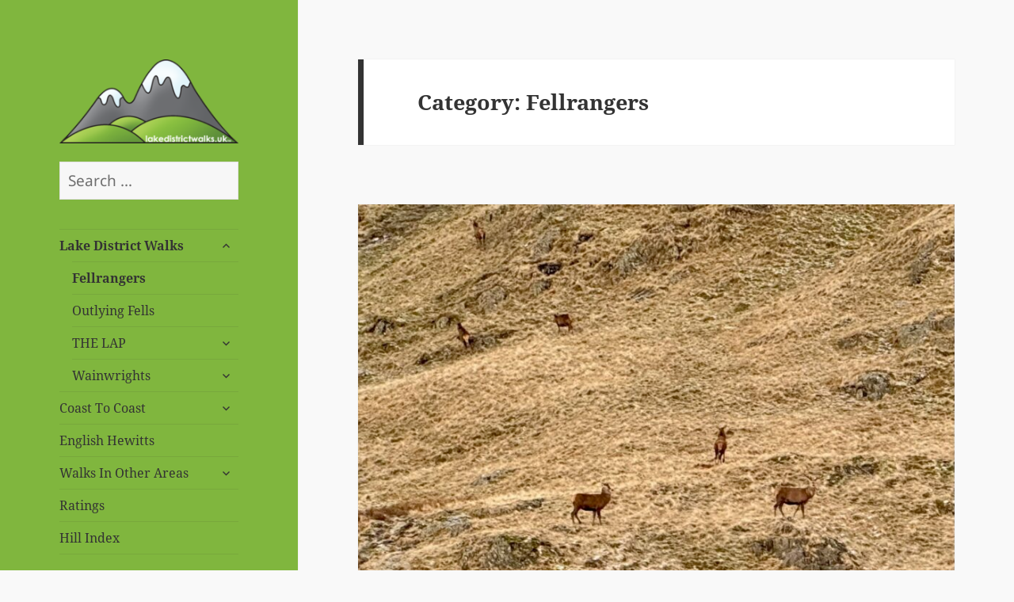

--- FILE ---
content_type: text/html; charset=UTF-8
request_url: https://lakedistrictwalks.uk/category/lake-district/fellrangers/
body_size: 11628
content:
<!DOCTYPE html>
<html lang="en-GB" class="no-js">
<head>
	<meta name="robots" content="noindex, follow">			<meta charset="UTF-8">
	<meta name="viewport" content="width=device-width">
	<link rel="apple-touch-icon" sizes="180x180" href="/apple-touch-icon.png">
	<link rel="icon" type="image/png" sizes="32x32" href="/favicon-32x32.png">
	<link rel="icon" type="image/png" sizes="16x16" href="/favicon-16x16.png">
	<link rel="manifest" href="/site.webmanifest">
	<meta name="msapplication-TileColor" content="#ffffff">
	<meta name="theme-color" content="#ffffff">
	<link rel="profile" href="http://gmpg.org/xfn/11">
	<link rel="pingback" href="https://lakedistrictwalks.uk/xmlrpc.php">
	<!--[if lt IE 9]>
	<script src="https://lakedistrictwalks.uk/wp-content/themes/twentyfifteen/js/html5.js?ver=3.7.0"></script>
	<![endif]-->
	<script>
(function(html){html.className = html.className.replace(/\bno-js\b/,'js')})(document.documentElement);
//# sourceURL=twentyfifteen_javascript_detection
</script>
<title>Fellrangers &#8211; Lake District Walks</title>
<meta name='robots' content='max-image-preview:large' />
<style id='wp-img-auto-sizes-contain-inline-css'>
img:is([sizes=auto i],[sizes^="auto," i]){contain-intrinsic-size:3000px 1500px}
/*# sourceURL=wp-img-auto-sizes-contain-inline-css */
</style>
<style id='wp-emoji-styles-inline-css'>

	img.wp-smiley, img.emoji {
		display: inline !important;
		border: none !important;
		box-shadow: none !important;
		height: 1em !important;
		width: 1em !important;
		margin: 0 0.07em !important;
		vertical-align: -0.1em !important;
		background: none !important;
		padding: 0 !important;
	}
/*# sourceURL=wp-emoji-styles-inline-css */
</style>
<style id='wp-block-library-inline-css'>
:root{--wp-block-synced-color:#7a00df;--wp-block-synced-color--rgb:122,0,223;--wp-bound-block-color:var(--wp-block-synced-color);--wp-editor-canvas-background:#ddd;--wp-admin-theme-color:#007cba;--wp-admin-theme-color--rgb:0,124,186;--wp-admin-theme-color-darker-10:#006ba1;--wp-admin-theme-color-darker-10--rgb:0,107,160.5;--wp-admin-theme-color-darker-20:#005a87;--wp-admin-theme-color-darker-20--rgb:0,90,135;--wp-admin-border-width-focus:2px}@media (min-resolution:192dpi){:root{--wp-admin-border-width-focus:1.5px}}.wp-element-button{cursor:pointer}:root .has-very-light-gray-background-color{background-color:#eee}:root .has-very-dark-gray-background-color{background-color:#313131}:root .has-very-light-gray-color{color:#eee}:root .has-very-dark-gray-color{color:#313131}:root .has-vivid-green-cyan-to-vivid-cyan-blue-gradient-background{background:linear-gradient(135deg,#00d084,#0693e3)}:root .has-purple-crush-gradient-background{background:linear-gradient(135deg,#34e2e4,#4721fb 50%,#ab1dfe)}:root .has-hazy-dawn-gradient-background{background:linear-gradient(135deg,#faaca8,#dad0ec)}:root .has-subdued-olive-gradient-background{background:linear-gradient(135deg,#fafae1,#67a671)}:root .has-atomic-cream-gradient-background{background:linear-gradient(135deg,#fdd79a,#004a59)}:root .has-nightshade-gradient-background{background:linear-gradient(135deg,#330968,#31cdcf)}:root .has-midnight-gradient-background{background:linear-gradient(135deg,#020381,#2874fc)}:root{--wp--preset--font-size--normal:16px;--wp--preset--font-size--huge:42px}.has-regular-font-size{font-size:1em}.has-larger-font-size{font-size:2.625em}.has-normal-font-size{font-size:var(--wp--preset--font-size--normal)}.has-huge-font-size{font-size:var(--wp--preset--font-size--huge)}.has-text-align-center{text-align:center}.has-text-align-left{text-align:left}.has-text-align-right{text-align:right}.has-fit-text{white-space:nowrap!important}#end-resizable-editor-section{display:none}.aligncenter{clear:both}.items-justified-left{justify-content:flex-start}.items-justified-center{justify-content:center}.items-justified-right{justify-content:flex-end}.items-justified-space-between{justify-content:space-between}.screen-reader-text{border:0;clip-path:inset(50%);height:1px;margin:-1px;overflow:hidden;padding:0;position:absolute;width:1px;word-wrap:normal!important}.screen-reader-text:focus{background-color:#ddd;clip-path:none;color:#444;display:block;font-size:1em;height:auto;left:5px;line-height:normal;padding:15px 23px 14px;text-decoration:none;top:5px;width:auto;z-index:100000}html :where(.has-border-color){border-style:solid}html :where([style*=border-top-color]){border-top-style:solid}html :where([style*=border-right-color]){border-right-style:solid}html :where([style*=border-bottom-color]){border-bottom-style:solid}html :where([style*=border-left-color]){border-left-style:solid}html :where([style*=border-width]){border-style:solid}html :where([style*=border-top-width]){border-top-style:solid}html :where([style*=border-right-width]){border-right-style:solid}html :where([style*=border-bottom-width]){border-bottom-style:solid}html :where([style*=border-left-width]){border-left-style:solid}html :where(img[class*=wp-image-]){height:auto;max-width:100%}:where(figure){margin:0 0 1em}html :where(.is-position-sticky){--wp-admin--admin-bar--position-offset:var(--wp-admin--admin-bar--height,0px)}@media screen and (max-width:600px){html :where(.is-position-sticky){--wp-admin--admin-bar--position-offset:0px}}

/*# sourceURL=wp-block-library-inline-css */
</style><style id='global-styles-inline-css'>
:root{--wp--preset--aspect-ratio--square: 1;--wp--preset--aspect-ratio--4-3: 4/3;--wp--preset--aspect-ratio--3-4: 3/4;--wp--preset--aspect-ratio--3-2: 3/2;--wp--preset--aspect-ratio--2-3: 2/3;--wp--preset--aspect-ratio--16-9: 16/9;--wp--preset--aspect-ratio--9-16: 9/16;--wp--preset--color--black: #000000;--wp--preset--color--cyan-bluish-gray: #abb8c3;--wp--preset--color--white: #fff;--wp--preset--color--pale-pink: #f78da7;--wp--preset--color--vivid-red: #cf2e2e;--wp--preset--color--luminous-vivid-orange: #ff6900;--wp--preset--color--luminous-vivid-amber: #fcb900;--wp--preset--color--light-green-cyan: #7bdcb5;--wp--preset--color--vivid-green-cyan: #00d084;--wp--preset--color--pale-cyan-blue: #8ed1fc;--wp--preset--color--vivid-cyan-blue: #0693e3;--wp--preset--color--vivid-purple: #9b51e0;--wp--preset--color--dark-gray: #111;--wp--preset--color--light-gray: #f1f1f1;--wp--preset--color--yellow: #f4ca16;--wp--preset--color--dark-brown: #352712;--wp--preset--color--medium-pink: #e53b51;--wp--preset--color--light-pink: #ffe5d1;--wp--preset--color--dark-purple: #2e2256;--wp--preset--color--purple: #674970;--wp--preset--color--blue-gray: #22313f;--wp--preset--color--bright-blue: #55c3dc;--wp--preset--color--light-blue: #e9f2f9;--wp--preset--gradient--vivid-cyan-blue-to-vivid-purple: linear-gradient(135deg,rgb(6,147,227) 0%,rgb(155,81,224) 100%);--wp--preset--gradient--light-green-cyan-to-vivid-green-cyan: linear-gradient(135deg,rgb(122,220,180) 0%,rgb(0,208,130) 100%);--wp--preset--gradient--luminous-vivid-amber-to-luminous-vivid-orange: linear-gradient(135deg,rgb(252,185,0) 0%,rgb(255,105,0) 100%);--wp--preset--gradient--luminous-vivid-orange-to-vivid-red: linear-gradient(135deg,rgb(255,105,0) 0%,rgb(207,46,46) 100%);--wp--preset--gradient--very-light-gray-to-cyan-bluish-gray: linear-gradient(135deg,rgb(238,238,238) 0%,rgb(169,184,195) 100%);--wp--preset--gradient--cool-to-warm-spectrum: linear-gradient(135deg,rgb(74,234,220) 0%,rgb(151,120,209) 20%,rgb(207,42,186) 40%,rgb(238,44,130) 60%,rgb(251,105,98) 80%,rgb(254,248,76) 100%);--wp--preset--gradient--blush-light-purple: linear-gradient(135deg,rgb(255,206,236) 0%,rgb(152,150,240) 100%);--wp--preset--gradient--blush-bordeaux: linear-gradient(135deg,rgb(254,205,165) 0%,rgb(254,45,45) 50%,rgb(107,0,62) 100%);--wp--preset--gradient--luminous-dusk: linear-gradient(135deg,rgb(255,203,112) 0%,rgb(199,81,192) 50%,rgb(65,88,208) 100%);--wp--preset--gradient--pale-ocean: linear-gradient(135deg,rgb(255,245,203) 0%,rgb(182,227,212) 50%,rgb(51,167,181) 100%);--wp--preset--gradient--electric-grass: linear-gradient(135deg,rgb(202,248,128) 0%,rgb(113,206,126) 100%);--wp--preset--gradient--midnight: linear-gradient(135deg,rgb(2,3,129) 0%,rgb(40,116,252) 100%);--wp--preset--gradient--dark-gray-gradient-gradient: linear-gradient(90deg, rgba(17,17,17,1) 0%, rgba(42,42,42,1) 100%);--wp--preset--gradient--light-gray-gradient: linear-gradient(90deg, rgba(241,241,241,1) 0%, rgba(215,215,215,1) 100%);--wp--preset--gradient--white-gradient: linear-gradient(90deg, rgba(255,255,255,1) 0%, rgba(230,230,230,1) 100%);--wp--preset--gradient--yellow-gradient: linear-gradient(90deg, rgba(244,202,22,1) 0%, rgba(205,168,10,1) 100%);--wp--preset--gradient--dark-brown-gradient: linear-gradient(90deg, rgba(53,39,18,1) 0%, rgba(91,67,31,1) 100%);--wp--preset--gradient--medium-pink-gradient: linear-gradient(90deg, rgba(229,59,81,1) 0%, rgba(209,28,51,1) 100%);--wp--preset--gradient--light-pink-gradient: linear-gradient(90deg, rgba(255,229,209,1) 0%, rgba(255,200,158,1) 100%);--wp--preset--gradient--dark-purple-gradient: linear-gradient(90deg, rgba(46,34,86,1) 0%, rgba(66,48,123,1) 100%);--wp--preset--gradient--purple-gradient: linear-gradient(90deg, rgba(103,73,112,1) 0%, rgba(131,93,143,1) 100%);--wp--preset--gradient--blue-gray-gradient: linear-gradient(90deg, rgba(34,49,63,1) 0%, rgba(52,75,96,1) 100%);--wp--preset--gradient--bright-blue-gradient: linear-gradient(90deg, rgba(85,195,220,1) 0%, rgba(43,180,211,1) 100%);--wp--preset--gradient--light-blue-gradient: linear-gradient(90deg, rgba(233,242,249,1) 0%, rgba(193,218,238,1) 100%);--wp--preset--font-size--small: 13px;--wp--preset--font-size--medium: 20px;--wp--preset--font-size--large: 36px;--wp--preset--font-size--x-large: 42px;--wp--preset--spacing--20: 0.44rem;--wp--preset--spacing--30: 0.67rem;--wp--preset--spacing--40: 1rem;--wp--preset--spacing--50: 1.5rem;--wp--preset--spacing--60: 2.25rem;--wp--preset--spacing--70: 3.38rem;--wp--preset--spacing--80: 5.06rem;--wp--preset--shadow--natural: 6px 6px 9px rgba(0, 0, 0, 0.2);--wp--preset--shadow--deep: 12px 12px 50px rgba(0, 0, 0, 0.4);--wp--preset--shadow--sharp: 6px 6px 0px rgba(0, 0, 0, 0.2);--wp--preset--shadow--outlined: 6px 6px 0px -3px rgb(255, 255, 255), 6px 6px rgb(0, 0, 0);--wp--preset--shadow--crisp: 6px 6px 0px rgb(0, 0, 0);}:where(.is-layout-flex){gap: 0.5em;}:where(.is-layout-grid){gap: 0.5em;}body .is-layout-flex{display: flex;}.is-layout-flex{flex-wrap: wrap;align-items: center;}.is-layout-flex > :is(*, div){margin: 0;}body .is-layout-grid{display: grid;}.is-layout-grid > :is(*, div){margin: 0;}:where(.wp-block-columns.is-layout-flex){gap: 2em;}:where(.wp-block-columns.is-layout-grid){gap: 2em;}:where(.wp-block-post-template.is-layout-flex){gap: 1.25em;}:where(.wp-block-post-template.is-layout-grid){gap: 1.25em;}.has-black-color{color: var(--wp--preset--color--black) !important;}.has-cyan-bluish-gray-color{color: var(--wp--preset--color--cyan-bluish-gray) !important;}.has-white-color{color: var(--wp--preset--color--white) !important;}.has-pale-pink-color{color: var(--wp--preset--color--pale-pink) !important;}.has-vivid-red-color{color: var(--wp--preset--color--vivid-red) !important;}.has-luminous-vivid-orange-color{color: var(--wp--preset--color--luminous-vivid-orange) !important;}.has-luminous-vivid-amber-color{color: var(--wp--preset--color--luminous-vivid-amber) !important;}.has-light-green-cyan-color{color: var(--wp--preset--color--light-green-cyan) !important;}.has-vivid-green-cyan-color{color: var(--wp--preset--color--vivid-green-cyan) !important;}.has-pale-cyan-blue-color{color: var(--wp--preset--color--pale-cyan-blue) !important;}.has-vivid-cyan-blue-color{color: var(--wp--preset--color--vivid-cyan-blue) !important;}.has-vivid-purple-color{color: var(--wp--preset--color--vivid-purple) !important;}.has-black-background-color{background-color: var(--wp--preset--color--black) !important;}.has-cyan-bluish-gray-background-color{background-color: var(--wp--preset--color--cyan-bluish-gray) !important;}.has-white-background-color{background-color: var(--wp--preset--color--white) !important;}.has-pale-pink-background-color{background-color: var(--wp--preset--color--pale-pink) !important;}.has-vivid-red-background-color{background-color: var(--wp--preset--color--vivid-red) !important;}.has-luminous-vivid-orange-background-color{background-color: var(--wp--preset--color--luminous-vivid-orange) !important;}.has-luminous-vivid-amber-background-color{background-color: var(--wp--preset--color--luminous-vivid-amber) !important;}.has-light-green-cyan-background-color{background-color: var(--wp--preset--color--light-green-cyan) !important;}.has-vivid-green-cyan-background-color{background-color: var(--wp--preset--color--vivid-green-cyan) !important;}.has-pale-cyan-blue-background-color{background-color: var(--wp--preset--color--pale-cyan-blue) !important;}.has-vivid-cyan-blue-background-color{background-color: var(--wp--preset--color--vivid-cyan-blue) !important;}.has-vivid-purple-background-color{background-color: var(--wp--preset--color--vivid-purple) !important;}.has-black-border-color{border-color: var(--wp--preset--color--black) !important;}.has-cyan-bluish-gray-border-color{border-color: var(--wp--preset--color--cyan-bluish-gray) !important;}.has-white-border-color{border-color: var(--wp--preset--color--white) !important;}.has-pale-pink-border-color{border-color: var(--wp--preset--color--pale-pink) !important;}.has-vivid-red-border-color{border-color: var(--wp--preset--color--vivid-red) !important;}.has-luminous-vivid-orange-border-color{border-color: var(--wp--preset--color--luminous-vivid-orange) !important;}.has-luminous-vivid-amber-border-color{border-color: var(--wp--preset--color--luminous-vivid-amber) !important;}.has-light-green-cyan-border-color{border-color: var(--wp--preset--color--light-green-cyan) !important;}.has-vivid-green-cyan-border-color{border-color: var(--wp--preset--color--vivid-green-cyan) !important;}.has-pale-cyan-blue-border-color{border-color: var(--wp--preset--color--pale-cyan-blue) !important;}.has-vivid-cyan-blue-border-color{border-color: var(--wp--preset--color--vivid-cyan-blue) !important;}.has-vivid-purple-border-color{border-color: var(--wp--preset--color--vivid-purple) !important;}.has-vivid-cyan-blue-to-vivid-purple-gradient-background{background: var(--wp--preset--gradient--vivid-cyan-blue-to-vivid-purple) !important;}.has-light-green-cyan-to-vivid-green-cyan-gradient-background{background: var(--wp--preset--gradient--light-green-cyan-to-vivid-green-cyan) !important;}.has-luminous-vivid-amber-to-luminous-vivid-orange-gradient-background{background: var(--wp--preset--gradient--luminous-vivid-amber-to-luminous-vivid-orange) !important;}.has-luminous-vivid-orange-to-vivid-red-gradient-background{background: var(--wp--preset--gradient--luminous-vivid-orange-to-vivid-red) !important;}.has-very-light-gray-to-cyan-bluish-gray-gradient-background{background: var(--wp--preset--gradient--very-light-gray-to-cyan-bluish-gray) !important;}.has-cool-to-warm-spectrum-gradient-background{background: var(--wp--preset--gradient--cool-to-warm-spectrum) !important;}.has-blush-light-purple-gradient-background{background: var(--wp--preset--gradient--blush-light-purple) !important;}.has-blush-bordeaux-gradient-background{background: var(--wp--preset--gradient--blush-bordeaux) !important;}.has-luminous-dusk-gradient-background{background: var(--wp--preset--gradient--luminous-dusk) !important;}.has-pale-ocean-gradient-background{background: var(--wp--preset--gradient--pale-ocean) !important;}.has-electric-grass-gradient-background{background: var(--wp--preset--gradient--electric-grass) !important;}.has-midnight-gradient-background{background: var(--wp--preset--gradient--midnight) !important;}.has-small-font-size{font-size: var(--wp--preset--font-size--small) !important;}.has-medium-font-size{font-size: var(--wp--preset--font-size--medium) !important;}.has-large-font-size{font-size: var(--wp--preset--font-size--large) !important;}.has-x-large-font-size{font-size: var(--wp--preset--font-size--x-large) !important;}
/*# sourceURL=global-styles-inline-css */
</style>

<style id='classic-theme-styles-inline-css'>
/*! This file is auto-generated */
.wp-block-button__link{color:#fff;background-color:#32373c;border-radius:9999px;box-shadow:none;text-decoration:none;padding:calc(.667em + 2px) calc(1.333em + 2px);font-size:1.125em}.wp-block-file__button{background:#32373c;color:#fff;text-decoration:none}
/*# sourceURL=/wp-includes/css/classic-themes.min.css */
</style>
<link rel='stylesheet' id='osmap-leaflet-css' href='https://lakedistrictwalks.uk/wp-content/plugins/os-datahub-maps/css/leaflet.css?ver=1.8.3' media='all' />
<link rel='stylesheet' id='osmap-gesture-css' href='https://lakedistrictwalks.uk/wp-content/plugins/os-datahub-maps/css/leaflet-gesture-handling.min.css?ver=1.8.3' media='all' />
<link rel='stylesheet' id='osmap-fullscreen-css' href='https://lakedistrictwalks.uk/wp-content/plugins/os-datahub-maps/css/Control.FullScreen.css?ver=1.8.3' media='all' />
<link rel='stylesheet' id='osmap-elevation-css' href='https://lakedistrictwalks.uk/wp-content/plugins/os-datahub-maps/css/leaflet-elevation.css?ver=1.8.3' media='all' />
<link rel='stylesheet' id='osmap-locate-css' href='https://lakedistrictwalks.uk/wp-content/plugins/os-datahub-maps/css/L.Control.Locate.min.css?ver=1.8.3' media='all' />
<link rel='stylesheet' id='osmap-stylesheet-css' href='https://lakedistrictwalks.uk/wp-content/plugins/os-datahub-maps/css/osmap-style.css?ver=1.8.3' media='all' />
<style id='osmap-stylesheet-inline-css'>

            .elevation-control.elevation .background .area path.altitude {
                fill: #3366cc;
            }
/*# sourceURL=osmap-stylesheet-inline-css */
</style>
<link rel='stylesheet' id='parent-style-css' href='https://lakedistrictwalks.uk/wp-content/themes/twentyfifteen/style.css?ver=6.9' media='all' />
<link rel='stylesheet' id='twentyfifteen-fonts-css' href='https://lakedistrictwalks.uk/wp-content/themes/twentyfifteen/assets/fonts/noto-sans-plus-noto-serif-plus-inconsolata.css?ver=20230328' media='all' />
<link rel='stylesheet' id='genericons-css' href='https://lakedistrictwalks.uk/wp-content/themes/twentyfifteen/genericons/genericons.css?ver=20251101' media='all' />
<link rel='stylesheet' id='twentyfifteen-style-css' href='https://lakedistrictwalks.uk/wp-content/themes/twentyfifteen-child/style.css?ver=20251202' media='all' />
<style id='twentyfifteen-style-inline-css'>

		/* Custom Header Background Color */
		body:before,
		.site-header {
			background-color: #80b63e;
		}

		@media screen and (min-width: 59.6875em) {
			.site-header,
			.secondary {
				background-color: transparent;
			}

			.widget button,
			.widget input[type="button"],
			.widget input[type="reset"],
			.widget input[type="submit"],
			.widget_calendar tbody a,
			.widget_calendar tbody a:hover,
			.widget_calendar tbody a:focus {
				color: #80b63e;
			}
		}
	
/*# sourceURL=twentyfifteen-style-inline-css */
</style>
<link rel='stylesheet' id='twentyfifteen-block-style-css' href='https://lakedistrictwalks.uk/wp-content/themes/twentyfifteen/css/blocks.css?ver=20240715' media='all' />
<script src="https://lakedistrictwalks.uk/wp-includes/js/jquery/jquery.min.js?ver=3.7.1" id="jquery-core-js"></script>
<script src="https://lakedistrictwalks.uk/wp-includes/js/jquery/jquery-migrate.min.js?ver=3.4.1" id="jquery-migrate-js"></script>
<script id="twentyfifteen-script-js-extra">
var screenReaderText = {"expand":"\u003Cspan class=\"screen-reader-text\"\u003Eexpand child menu\u003C/span\u003E","collapse":"\u003Cspan class=\"screen-reader-text\"\u003Ecollapse child menu\u003C/span\u003E"};
//# sourceURL=twentyfifteen-script-js-extra
</script>
<script src="https://lakedistrictwalks.uk/wp-content/themes/twentyfifteen/js/functions.js?ver=20250729" id="twentyfifteen-script-js" defer data-wp-strategy="defer"></script>
<link rel="https://api.w.org/" href="https://lakedistrictwalks.uk/wp-json/" /><link rel="alternate" title="JSON" type="application/json" href="https://lakedistrictwalks.uk/wp-json/wp/v2/categories/1023" /><link rel="EditURI" type="application/rsd+xml" title="RSD" href="https://lakedistrictwalks.uk/xmlrpc.php?rsd" />
<meta name="generator" content="WordPress 6.9" />
		<style type="text/css" id="twentyfifteen-header-css">
				.site-header {
			padding-top: 14px;
			padding-bottom: 14px;
		}

		.site-branding {
			min-height: 42px;
		}

		@media screen and (min-width: 46.25em) {
			.site-header {
				padding-top: 21px;
				padding-bottom: 21px;
			}
			.site-branding {
				min-height: 56px;
			}
		}
		@media screen and (min-width: 55em) {
			.site-header {
				padding-top: 25px;
				padding-bottom: 25px;
			}
			.site-branding {
				min-height: 62px;
			}
		}
		@media screen and (min-width: 59.6875em) {
			.site-header {
				padding-top: 0;
				padding-bottom: 0;
			}
			.site-branding {
				min-height: 0;
			}
		}
					.site-title,
		.site-description {
			clip-path: inset(50%);
			position: absolute;
		}
		</style>
		<style id="custom-background-css">
body.custom-background { background-color: #f9f9f9; }
</style>
	</head>

<body class="archive category category-fellrangers category-1023 custom-background wp-custom-logo wp-embed-responsive wp-theme-twentyfifteen wp-child-theme-twentyfifteen-child">
<div id="page" class="hfeed site">
	<a class="skip-link screen-reader-text" href="#content">Skip to content</a>

	<div id="sidebar" class="sidebar">
		<header id="masthead" class="site-header" role="banner">
			<div class="site-branding">
				<a href="https://lakedistrictwalks.uk/" class="custom-logo-link" rel="home"><img width="248" height="116" src="https://lakedistrictwalks.uk/wp-content/uploads/2020/09/cropped-Logo.png" class="custom-logo" alt="Lake District Walks" decoding="async" /></a>						<p class="site-title"><a href="https://lakedistrictwalks.uk/" rel="home">Lake District Walks</a></p>
												<p class="site-description">A guide to hundreds of great walks in the Lake District and beyond.</p>
										<form style="margin: 10% 0 0;" role="search" method="get" class="search-form" action="https://lakedistrictwalks.uk/">
					<label>
						<span class="screen-reader-text">Search for:</span>
						<input type="search" class="search-field" placeholder="Search &hellip;" value="" name="s" />
					</label>
					<input type="submit" class="search-submit screen-reader-text" value="Search" />
				</form>
				<button class="secondary-toggle">Menu and widgets</button>
			</div><!-- .site-branding -->
		</header><!-- .site-header -->

			<div id="secondary" class="secondary">

					<nav id="site-navigation" class="main-navigation">
				<div class="menu-main-container"><ul id="menu-main" class="nav-menu"><li id="menu-item-24697" class="menu-item menu-item-type-custom menu-item-object-custom menu-item-home current-menu-ancestor current-menu-parent menu-item-has-children menu-item-24697"><a href="https://lakedistrictwalks.uk">Lake District Walks</a>
<ul class="sub-menu">
	<li id="menu-item-15528" class="menu-item menu-item-type-taxonomy menu-item-object-category current-menu-item menu-item-15528"><a href="https://lakedistrictwalks.uk/category/lake-district/fellrangers/" aria-current="page">Fellrangers</a></li>
	<li id="menu-item-15267" class="menu-item menu-item-type-taxonomy menu-item-object-category menu-item-15267"><a href="https://lakedistrictwalks.uk/category/lake-district/outlying-fells/">Outlying Fells</a></li>
	<li id="menu-item-24679" class="menu-item menu-item-type-custom menu-item-object-custom menu-item-has-children menu-item-24679"><a>THE LAP</a>
	<ul class="sub-menu">
		<li id="menu-item-24680" class="menu-item menu-item-type-post_type menu-item-object-post menu-item-24680"><a href="https://lakedistrictwalks.uk/the-lap-2022-clockwise/">2022 Clockwise</a></li>
		<li id="menu-item-24748" class="menu-item menu-item-type-post_type menu-item-object-post menu-item-24748"><a href="https://lakedistrictwalks.uk/the-lap-2023-clockwise/">2023 Clockwise</a></li>
	</ul>
</li>
	<li id="menu-item-7993" class="menu-item menu-item-type-taxonomy menu-item-object-category menu-item-has-children menu-item-7993"><a href="https://lakedistrictwalks.uk/category/lake-district/wainwrights/">Wainwrights</a>
	<ul class="sub-menu">
		<li id="menu-item-7985" class="menu-item menu-item-type-taxonomy menu-item-object-category menu-item-7985"><a href="https://lakedistrictwalks.uk/category/lake-district/wainwrights/central-fells/">Central Fells</a></li>
		<li id="menu-item-7986" class="menu-item menu-item-type-taxonomy menu-item-object-category menu-item-7986"><a href="https://lakedistrictwalks.uk/category/lake-district/wainwrights/eastern-fells/">Eastern Fells</a></li>
		<li id="menu-item-7987" class="menu-item menu-item-type-taxonomy menu-item-object-category menu-item-7987"><a href="https://lakedistrictwalks.uk/category/lake-district/wainwrights/far-eastern-fells/">Far Eastern Fells</a></li>
		<li id="menu-item-7989" class="menu-item menu-item-type-taxonomy menu-item-object-category menu-item-7989"><a href="https://lakedistrictwalks.uk/category/lake-district/wainwrights/northern-fells/">Northern Fells</a></li>
		<li id="menu-item-7988" class="menu-item menu-item-type-taxonomy menu-item-object-category menu-item-7988"><a href="https://lakedistrictwalks.uk/category/lake-district/wainwrights/north-western-fells/">North Western Fells</a></li>
		<li id="menu-item-7990" class="menu-item menu-item-type-taxonomy menu-item-object-category menu-item-7990"><a href="https://lakedistrictwalks.uk/category/lake-district/wainwrights/southern-fells/">Southern Fells</a></li>
		<li id="menu-item-7991" class="menu-item menu-item-type-taxonomy menu-item-object-category menu-item-7991"><a href="https://lakedistrictwalks.uk/category/lake-district/wainwrights/western-fells/">Western Fells</a></li>
	</ul>
</li>
</ul>
</li>
<li id="menu-item-24699" class="menu-item menu-item-type-taxonomy menu-item-object-category menu-item-has-children menu-item-24699"><a href="https://lakedistrictwalks.uk/category/coast-to-coast/">Coast To Coast</a>
<ul class="sub-menu">
	<li id="menu-item-24678" class="menu-item menu-item-type-custom menu-item-object-custom menu-item-has-children menu-item-24678"><a>2017 West -> East</a>
	<ul class="sub-menu">
		<li id="menu-item-18989" class="menu-item menu-item-type-post_type menu-item-object-post menu-item-18989"><a href="https://lakedistrictwalks.uk/coast-to-coast-day-01-14-st-bees-to-ennerdale-bridge/">Day 01/14 – St Bees To Ennerdale Bridge</a></li>
		<li id="menu-item-18988" class="menu-item menu-item-type-post_type menu-item-object-post menu-item-18988"><a href="https://lakedistrictwalks.uk/coast-to-coast-day-02-14-ennerdale-bridge-to-stonethwaite/">Day 02/14 &#8211; Ennerdale Bridge To Stonethwaite</a></li>
		<li id="menu-item-18987" class="menu-item menu-item-type-post_type menu-item-object-post menu-item-18987"><a href="https://lakedistrictwalks.uk/coast-to-coast-day-03-14-stonethwaite-to-grasmere/">Day 03/14 – Stonethwaite To Grasmere</a></li>
		<li id="menu-item-18986" class="menu-item menu-item-type-post_type menu-item-object-post menu-item-18986"><a href="https://lakedistrictwalks.uk/coast-to-coast-day-04-14-grasmere-to-patterdale/">Day 04/14 – Grasmere To Patterdale</a></li>
		<li id="menu-item-18985" class="menu-item menu-item-type-post_type menu-item-object-post menu-item-18985"><a href="https://lakedistrictwalks.uk/coast-to-coast-day-05-14-patterdale-to-shap/">Day 05/14 – Patterdale To Shap</a></li>
		<li id="menu-item-18984" class="menu-item menu-item-type-post_type menu-item-object-post menu-item-18984"><a href="https://lakedistrictwalks.uk/coast-to-coast-day-06-14-shap-to-tebay/">Day 06/14 – Shap To Tebay</a></li>
		<li id="menu-item-18983" class="menu-item menu-item-type-post_type menu-item-object-post menu-item-18983"><a href="https://lakedistrictwalks.uk/coast-to-coast-day-07-14-tebay-to-kirkby-stephen/">Day 07/14 – Tebay To Kirkby Stephen</a></li>
		<li id="menu-item-18982" class="menu-item menu-item-type-post_type menu-item-object-post menu-item-18982"><a href="https://lakedistrictwalks.uk/coast-to-coast-day-08-14-kirkby-stephen-to-keld/">Day 08/14 – Kirkby Stephen To Keld</a></li>
		<li id="menu-item-18981" class="menu-item menu-item-type-post_type menu-item-object-post menu-item-18981"><a href="https://lakedistrictwalks.uk/coast-to-coast-day-09-14-keld-to-reeth/">Day 09/14 – Keld To Reeth</a></li>
		<li id="menu-item-18997" class="menu-item menu-item-type-post_type menu-item-object-post menu-item-18997"><a href="https://lakedistrictwalks.uk/coast-to-coast-day-10-14-reeth-to-richmond/">Day 10/14 – Reeth To Richmond</a></li>
		<li id="menu-item-19019" class="menu-item menu-item-type-post_type menu-item-object-post menu-item-19019"><a href="https://lakedistrictwalks.uk/coast-to-coast-day-11-14-richmond-to-osmotherley/">Day 11/14 – Richmond To Osmotherley</a></li>
		<li id="menu-item-19048" class="menu-item menu-item-type-post_type menu-item-object-post menu-item-19048"><a href="https://lakedistrictwalks.uk/coast-to-coast-day-12-14-osmotherley-to-great-broughton/">Day 12/14 – Osmotherley To Great Broughton</a></li>
		<li id="menu-item-19047" class="menu-item menu-item-type-post_type menu-item-object-post menu-item-19047"><a href="https://lakedistrictwalks.uk/coast-to-coast-day-13-14-great-broughton-to-glaisdale/">Day 13/14 – Great Broughton To Glaisdale</a></li>
		<li id="menu-item-19054" class="menu-item menu-item-type-post_type menu-item-object-post menu-item-19054"><a href="https://lakedistrictwalks.uk/coast-to-coast-day-14-14-glaisdale-to-robin-hoods-bay/">Day 14/14 &#8211; Glaisdale To Robin Hood&#8217;s Bay</a></li>
	</ul>
</li>
	<li id="menu-item-24817" class="menu-item menu-item-type-custom menu-item-object-custom menu-item-has-children menu-item-24817"><a>2023 West -> East</a>
	<ul class="sub-menu">
		<li id="menu-item-24826" class="menu-item menu-item-type-post_type menu-item-object-post menu-item-24826"><a href="https://lakedistrictwalks.uk/coast-to-coast-day-1-9-st-bees-to-low-cock-how/">Day 1/9 – St Bees To Low Cock How</a></li>
		<li id="menu-item-24825" class="menu-item menu-item-type-post_type menu-item-object-post menu-item-24825"><a href="https://lakedistrictwalks.uk/coast-to-coast-day-2-9-low-cock-how-to-stonethwaite/">Day 2/9 – Low Cock How To Stonethwaite</a></li>
		<li id="menu-item-24824" class="menu-item menu-item-type-post_type menu-item-object-post menu-item-24824"><a href="https://lakedistrictwalks.uk/coast-to-coast-day-3-9-stonethwaite-to-patterdale/">Day 3/9 – Stonethwaite To Patterdale</a></li>
		<li id="menu-item-24823" class="menu-item menu-item-type-post_type menu-item-object-post menu-item-24823"><a href="https://lakedistrictwalks.uk/coast-to-coast-day-4-9-patterdale-to-orton/">Day 4/9 – Patterdale To Orton</a></li>
		<li id="menu-item-24822" class="menu-item menu-item-type-post_type menu-item-object-post menu-item-24822"><a href="https://lakedistrictwalks.uk/coast-to-coast-day-5-9-orton-to-keld/">Day 5/9 – Orton To Keld</a></li>
		<li id="menu-item-24821" class="menu-item menu-item-type-post_type menu-item-object-post menu-item-24821"><a href="https://lakedistrictwalks.uk/coast-to-coast-day-6-9-keld-to-richmond/">Day 6/9 – Keld To Richmond</a></li>
		<li id="menu-item-24820" class="menu-item menu-item-type-post_type menu-item-object-post menu-item-24820"><a href="https://lakedistrictwalks.uk/coast-to-coast-day-7-9-richmond-to-osmotherley/">Day 7/9 – Richmond To Osmotherley</a></li>
		<li id="menu-item-24819" class="menu-item menu-item-type-post_type menu-item-object-post menu-item-24819"><a href="https://lakedistrictwalks.uk/coast-to-coast-day-8-9-osmotherley-to-blakey-ridge/">Day 8/9 – Osmotherley To Blakey Ridge</a></li>
		<li id="menu-item-24818" class="menu-item menu-item-type-post_type menu-item-object-post menu-item-24818"><a href="https://lakedistrictwalks.uk/coast-to-coast-day-9-9-blakey-ridge-to-robin-hoods-bay/">Day 9/9 – Blakey Ridge To Robin Hood’s Bay</a></li>
	</ul>
</li>
</ul>
</li>
<li id="menu-item-24554" class="menu-item menu-item-type-taxonomy menu-item-object-category menu-item-24554"><a href="https://lakedistrictwalks.uk/category/english-hewitts/">English Hewitts</a></li>
<li id="menu-item-24674" class="menu-item menu-item-type-custom menu-item-object-custom menu-item-has-children menu-item-24674"><a>Walks In Other Areas</a>
<ul class="sub-menu">
	<li id="menu-item-19661" class="menu-item menu-item-type-taxonomy menu-item-object-category menu-item-19661"><a href="https://lakedistrictwalks.uk/category/cheshire/">Cheshire</a></li>
	<li id="menu-item-23908" class="menu-item menu-item-type-taxonomy menu-item-object-category menu-item-23908"><a href="https://lakedistrictwalks.uk/category/conwy/">Conwy</a></li>
	<li id="menu-item-24596" class="menu-item menu-item-type-taxonomy menu-item-object-category menu-item-24596"><a href="https://lakedistrictwalks.uk/category/county-durham/">County Durham</a></li>
	<li id="menu-item-8015" class="menu-item menu-item-type-taxonomy menu-item-object-category menu-item-8015"><a href="https://lakedistrictwalks.uk/category/cumbria/">Cumbria</a></li>
	<li id="menu-item-14485" class="menu-item menu-item-type-taxonomy menu-item-object-category menu-item-14485"><a href="https://lakedistrictwalks.uk/category/dartmoor/">Dartmoor</a></li>
	<li id="menu-item-25105" class="menu-item menu-item-type-taxonomy menu-item-object-category menu-item-25105"><a href="https://lakedistrictwalks.uk/category/gloucestershire/">Gloucestershire</a></li>
	<li id="menu-item-25126" class="menu-item menu-item-type-taxonomy menu-item-object-category menu-item-25126"><a href="https://lakedistrictwalks.uk/category/greater-manchester/">Greater Manchester</a></li>
	<li id="menu-item-19721" class="menu-item menu-item-type-taxonomy menu-item-object-category menu-item-19721"><a href="https://lakedistrictwalks.uk/category/highland/">Highland</a></li>
	<li id="menu-item-25127" class="menu-item menu-item-type-taxonomy menu-item-object-category menu-item-25127"><a href="https://lakedistrictwalks.uk/category/lancashire/">Lancashire</a></li>
	<li id="menu-item-9796" class="menu-item menu-item-type-taxonomy menu-item-object-category menu-item-9796"><a href="https://lakedistrictwalks.uk/category/northumberland/">Northumberland</a></li>
	<li id="menu-item-7962" class="menu-item menu-item-type-taxonomy menu-item-object-category menu-item-7962"><a href="https://lakedistrictwalks.uk/category/north-york-moors/">North York Moors</a></li>
	<li id="menu-item-17824" class="menu-item menu-item-type-taxonomy menu-item-object-category menu-item-17824"><a href="https://lakedistrictwalks.uk/category/north-yorkshire/">North Yorkshire</a></li>
	<li id="menu-item-8138" class="menu-item menu-item-type-taxonomy menu-item-object-category menu-item-8138"><a href="https://lakedistrictwalks.uk/category/peak-district/">Peak District</a></li>
	<li id="menu-item-19662" class="menu-item menu-item-type-taxonomy menu-item-object-category menu-item-19662"><a href="https://lakedistrictwalks.uk/category/shropshire/">Shropshire</a></li>
	<li id="menu-item-7964" class="menu-item menu-item-type-taxonomy menu-item-object-category menu-item-7964"><a href="https://lakedistrictwalks.uk/category/snowdonia/">Snowdonia</a></li>
	<li id="menu-item-7965" class="menu-item menu-item-type-taxonomy menu-item-object-category menu-item-7965"><a href="https://lakedistrictwalks.uk/category/yorkshire-dales/">Yorkshire Dales</a></li>
</ul>
</li>
<li id="menu-item-4828" class="menu-item menu-item-type-post_type menu-item-object-page menu-item-4828"><a href="https://lakedistrictwalks.uk/ratings/">Ratings</a></li>
<li id="menu-item-24675" class="menu-item menu-item-type-post_type menu-item-object-page menu-item-24675"><a href="https://lakedistrictwalks.uk/hill-index/">Hill Index</a></li>
</ul></div>			</nav><!-- .main-navigation -->
		
		
					<div id="widget-area" class="widget-area" role="complementary">
				<aside id="calendar-2" class="widget widget_calendar"><div id="calendar_wrap" class="calendar_wrap"><table id="wp-calendar" class="wp-calendar-table">
	<caption>December 2025</caption>
	<thead>
	<tr>
		<th scope="col" aria-label="Monday">M</th>
		<th scope="col" aria-label="Tuesday">T</th>
		<th scope="col" aria-label="Wednesday">W</th>
		<th scope="col" aria-label="Thursday">T</th>
		<th scope="col" aria-label="Friday">F</th>
		<th scope="col" aria-label="Saturday">S</th>
		<th scope="col" aria-label="Sunday">S</th>
	</tr>
	</thead>
	<tbody>
	<tr><td>1</td><td>2</td><td>3</td><td>4</td><td>5</td><td>6</td><td>7</td>
	</tr>
	<tr>
		<td>8</td><td>9</td><td>10</td><td>11</td><td>12</td><td>13</td><td>14</td>
	</tr>
	<tr>
		<td>15</td><td><a href="https://lakedistrictwalks.uk/2025/12/16/" aria-label="Posts published on 16 December 2025">16</a></td><td>17</td><td>18</td><td>19</td><td>20</td><td>21</td>
	</tr>
	<tr>
		<td>22</td><td>23</td><td>24</td><td id="today">25</td><td>26</td><td>27</td><td>28</td>
	</tr>
	<tr>
		<td>29</td><td>30</td><td>31</td>
		<td class="pad" colspan="4">&nbsp;</td>
	</tr>
	</tbody>
	</table><nav aria-label="Previous and next months" class="wp-calendar-nav">
		<span class="wp-calendar-nav-prev"><a href="https://lakedistrictwalks.uk/2025/08/">&laquo; Aug</a></span>
		<span class="pad">&nbsp;</span>
		<span class="wp-calendar-nav-next">&nbsp;</span>
	</nav></div></aside>			</div><!-- .widget-area -->
		
	</div><!-- .secondary -->

	</div><!-- .sidebar -->

	<div id="content" class="site-content">


	<section id="primary" class="content-area">
		<main id="main" class="site-main">

		
			<header class="page-header">
				<h1 class="page-title">Category: <span>Fellrangers</span></h1>			</header><!-- .page-header -->

			
<article id="post-25226" class="post-25226 post type-post status-publish format-standard has-post-thumbnail hentry category-english-hewitts category-far-eastern-fells category-fellrangers category-lake-district category-wainwrights tag-froswick tag-high-street tag-ill-bell tag-rough-crag tag-thornthwaite-crag tag-yoke">
	
	<a class="post-thumbnail" href="https://lakedistrictwalks.uk/rough-crag-high-street-thornthwaite-crag-froswick-ill-bell-yoke/" aria-hidden="true">
		<img width="825" height="538" src="https://lakedistrictwalks.uk/wp-content/uploads/2025/01/IMG_0342-825x538.jpeg" class="attachment-post-thumbnail size-post-thumbnail wp-post-image" alt="Rough Crag / High Street / Thornthwaite Crag / Froswick / Ill Bell / Yoke" decoding="async" fetchpriority="high" srcset="https://lakedistrictwalks.uk/wp-content/uploads/2025/01/IMG_0342-825x538.jpeg 825w, https://lakedistrictwalks.uk/wp-content/uploads/2025/01/IMG_0342-635x414.jpeg 635w, https://lakedistrictwalks.uk/wp-content/uploads/2025/01/IMG_0342.jpeg 1455w" sizes="(max-width: 825px) 100vw, 825px" />	</a>

		
	<header class="entry-header">
		<h2 class="entry-title"><a href="https://lakedistrictwalks.uk/rough-crag-high-street-thornthwaite-crag-froswick-ill-bell-yoke/" rel="bookmark">Rough Crag / High Street / Thornthwaite Crag / Froswick / Ill Bell / Yoke</a></h2>	</header><!-- .entry-header -->
	
	<div class="entry-content">
		<table>
<tbody>
<tr>
<td class="walkstatisticsodd">Distance (Miles):</td>
<td class="walkstatisticsodd">Ascent (Metres):</td>
<td class="walkstatisticsodd">Time (Hours):</td>
</tr>
<tr>
<td class="walkstatisticseven">22.03</td>
<td class="walkstatisticseven">1703</td>
<td class="walkstatisticseven">14</td>
</tr>
<tr>
<td class="walkstatisticsodd">Difficulty:</td>
<td class="walkstatisticsodd">Technicality (x/10):</td>
<td class="walkstatisticsodd">Enjoyability (x/10):</td>
</tr>
<tr>
<td class="walkstatisticseven">Extreme (15)</td>
<td class="walkstatisticseven">5</td>
<td class="walkstatisticseven">7</td>
</tr>
</tbody>
</table>
<p> <a href="https://lakedistrictwalks.uk/rough-crag-high-street-thornthwaite-crag-froswick-ill-bell-yoke/" class="more-link">Continue reading <span class="screen-reader-text">Rough Crag / High Street / Thornthwaite Crag / Froswick / Ill Bell / Yoke</span></a></p>
	</div><!-- .entry-content -->

	
	<footer class="entry-footer">
		<span class="posted-on"><span class="screen-reader-text">Posted on </span><a href="https://lakedistrictwalks.uk/rough-crag-high-street-thornthwaite-crag-froswick-ill-bell-yoke/" rel="bookmark"><time class="entry-date published" datetime="2025-01-03T12:00:42+00:00">Friday, 3rd January, 2025</time><time class="updated" datetime="2025-01-15T13:07:44+00:00">Wednesday, 15th January, 2025</time></a></span><span class="cat-links"><span class="screen-reader-text">Categories </span><a href="https://lakedistrictwalks.uk/category/english-hewitts/" rel="category tag">English Hewitts</a>, <a href="https://lakedistrictwalks.uk/category/lake-district/wainwrights/far-eastern-fells/" rel="category tag">Far Eastern Fells</a>, <a href="https://lakedistrictwalks.uk/category/lake-district/fellrangers/" rel="category tag">Fellrangers</a>, <a href="https://lakedistrictwalks.uk/category/lake-district/" rel="category tag">Lake District</a>, <a href="https://lakedistrictwalks.uk/category/lake-district/wainwrights/" rel="category tag">Wainwrights</a></span><span class="tags-links"><span class="screen-reader-text">Tags </span><a href="https://lakedistrictwalks.uk/tag/froswick/" rel="tag">froswick</a>, <a href="https://lakedistrictwalks.uk/tag/high-street/" rel="tag">high street</a>, <a href="https://lakedistrictwalks.uk/tag/ill-bell/" rel="tag">ill bell</a>, <a href="https://lakedistrictwalks.uk/tag/rough-crag/" rel="tag">rough crag</a>, <a href="https://lakedistrictwalks.uk/tag/thornthwaite-crag/" rel="tag">thornthwaite crag</a>, <a href="https://lakedistrictwalks.uk/tag/yoke/" rel="tag">yoke</a></span>			</footer><!-- .entry-footer -->

</article><!-- #post-25226 -->

<article id="post-25189" class="post-25189 post type-post status-publish format-standard has-post-thumbnail hentry category-eastern-fells category-english-hewitts category-fellrangers category-lake-district category-wainwrights tag-clough-head tag-great-dodd tag-hart-side tag-stybarrow-dodd tag-watsons-dodd">
	
	<a class="post-thumbnail" href="https://lakedistrictwalks.uk/hart-side-stybarrow-dodd-watsons-dodd-great-dodd-clough-head/" aria-hidden="true">
		<img width="825" height="619" src="https://lakedistrictwalks.uk/wp-content/uploads/2024/09/IMG_4078-825x619.jpeg" class="attachment-post-thumbnail size-post-thumbnail wp-post-image" alt="Hart Side / Stybarrow Dodd / Watson’s Dodd / Great Dodd / Clough Head" decoding="async" srcset="https://lakedistrictwalks.uk/wp-content/uploads/2024/09/IMG_4078-825x619.jpeg 825w, https://lakedistrictwalks.uk/wp-content/uploads/2024/09/IMG_4078-635x476.jpeg 635w" sizes="(max-width: 825px) 100vw, 825px" />	</a>

		
	<header class="entry-header">
		<h2 class="entry-title"><a href="https://lakedistrictwalks.uk/hart-side-stybarrow-dodd-watsons-dodd-great-dodd-clough-head/" rel="bookmark">Hart Side / Stybarrow Dodd / Watson’s Dodd / Great Dodd / Clough Head</a></h2>	</header><!-- .entry-header -->
	
	<div class="entry-content">
		<table>
<tbody>
<tr>
<td class="walkstatisticsodd">Distance (Miles):</td>
<td class="walkstatisticsodd">Ascent (Metres):</td>
<td class="walkstatisticsodd">Time (Hours):</td>
</tr>
<tr>
<td class="walkstatisticseven">12.74</td>
<td class="walkstatisticseven">924</td>
<td class="walkstatisticseven">8</td>
</tr>
<tr>
<td class="walkstatisticsodd">Difficulty:</td>
<td class="walkstatisticsodd">Technicality (x/10):</td>
<td class="walkstatisticsodd">Enjoyability (x/10):</td>
</tr>
<tr>
<td class="walkstatisticseven">Difficult</td>
<td class="walkstatisticseven">4</td>
<td class="walkstatisticseven">7</td>
</tr>
</tbody>
</table>
<p> <a href="https://lakedistrictwalks.uk/hart-side-stybarrow-dodd-watsons-dodd-great-dodd-clough-head/" class="more-link">Continue reading <span class="screen-reader-text">Hart Side / Stybarrow Dodd / Watson’s Dodd / Great Dodd / Clough Head</span></a></p>
	</div><!-- .entry-content -->

	
	<footer class="entry-footer">
		<span class="posted-on"><span class="screen-reader-text">Posted on </span><a href="https://lakedistrictwalks.uk/hart-side-stybarrow-dodd-watsons-dodd-great-dodd-clough-head/" rel="bookmark"><time class="entry-date published" datetime="2024-09-07T12:00:06+01:00">Saturday, 7th September, 2024</time><time class="updated" datetime="2024-09-11T11:06:24+01:00">Wednesday, 11th September, 2024</time></a></span><span class="cat-links"><span class="screen-reader-text">Categories </span><a href="https://lakedistrictwalks.uk/category/lake-district/wainwrights/eastern-fells/" rel="category tag">Eastern Fells</a>, <a href="https://lakedistrictwalks.uk/category/english-hewitts/" rel="category tag">English Hewitts</a>, <a href="https://lakedistrictwalks.uk/category/lake-district/fellrangers/" rel="category tag">Fellrangers</a>, <a href="https://lakedistrictwalks.uk/category/lake-district/" rel="category tag">Lake District</a>, <a href="https://lakedistrictwalks.uk/category/lake-district/wainwrights/" rel="category tag">Wainwrights</a></span><span class="tags-links"><span class="screen-reader-text">Tags </span><a href="https://lakedistrictwalks.uk/tag/clough-head/" rel="tag">clough head</a>, <a href="https://lakedistrictwalks.uk/tag/great-dodd/" rel="tag">great dodd</a>, <a href="https://lakedistrictwalks.uk/tag/hart-side/" rel="tag">hart side</a>, <a href="https://lakedistrictwalks.uk/tag/stybarrow-dodd/" rel="tag">stybarrow dodd</a>, <a href="https://lakedistrictwalks.uk/tag/watsons-dodd/" rel="tag">watson's dodd</a></span>			</footer><!-- .entry-footer -->

</article><!-- #post-25189 -->

<article id="post-25133" class="post-25133 post type-post status-publish format-standard has-post-thumbnail hentry category-eastern-fells category-english-hewitts category-fellrangers category-lake-district category-wainwrights tag-dove-crag tag-fairfield tag-hart-crag tag-little-hart-crag">
	
	<a class="post-thumbnail" href="https://lakedistrictwalks.uk/fairfield-hart-crag-dove-crag-little-hart-crag/" aria-hidden="true">
		<img width="825" height="619" src="https://lakedistrictwalks.uk/wp-content/uploads/2024/02/IMG_3283-825x619.jpeg" class="attachment-post-thumbnail size-post-thumbnail wp-post-image" alt="Fairfield / Hart Crag / Dove Crag / Little Hart Crag" decoding="async" srcset="https://lakedistrictwalks.uk/wp-content/uploads/2024/02/IMG_3283-825x619.jpeg 825w, https://lakedistrictwalks.uk/wp-content/uploads/2024/02/IMG_3283-635x476.jpeg 635w" sizes="(max-width: 825px) 100vw, 825px" />	</a>

		
	<header class="entry-header">
		<h2 class="entry-title"><a href="https://lakedistrictwalks.uk/fairfield-hart-crag-dove-crag-little-hart-crag/" rel="bookmark">Fairfield / Hart Crag / Dove Crag / Little Hart Crag</a></h2>	</header><!-- .entry-header -->
	
	<div class="entry-content">
		<table>
<tbody>
<tr>
<td class="walkstatisticsodd">Distance (Miles):</td>
<td class="walkstatisticsodd">Ascent (Metres):</td>
<td class="walkstatisticsodd">Time (Hours):</td>
</tr>
<tr>
<td class="walkstatisticseven">10.28</td>
<td class="walkstatisticseven">915</td>
<td class="walkstatisticseven">7</td>
</tr>
<tr>
<td class="walkstatisticsodd">Difficulty:</td>
<td class="walkstatisticsodd">Technicality (x/10):</td>
<td class="walkstatisticsodd">Enjoyability (x/10):</td>
</tr>
<tr>
<td class="walkstatisticseven">Difficult</td>
<td class="walkstatisticseven">7</td>
<td class="walkstatisticseven">6</td>
</tr>
</tbody>
</table>
<p> <a href="https://lakedistrictwalks.uk/fairfield-hart-crag-dove-crag-little-hart-crag/" class="more-link">Continue reading <span class="screen-reader-text">Fairfield / Hart Crag / Dove Crag / Little Hart Crag</span></a></p>
	</div><!-- .entry-content -->

	
	<footer class="entry-footer">
		<span class="posted-on"><span class="screen-reader-text">Posted on </span><a href="https://lakedistrictwalks.uk/fairfield-hart-crag-dove-crag-little-hart-crag/" rel="bookmark"><time class="entry-date published" datetime="2024-02-26T12:00:15+00:00">Monday, 26th February, 2024</time><time class="updated" datetime="2024-07-18T14:06:13+01:00">Thursday, 18th July, 2024</time></a></span><span class="cat-links"><span class="screen-reader-text">Categories </span><a href="https://lakedistrictwalks.uk/category/lake-district/wainwrights/eastern-fells/" rel="category tag">Eastern Fells</a>, <a href="https://lakedistrictwalks.uk/category/english-hewitts/" rel="category tag">English Hewitts</a>, <a href="https://lakedistrictwalks.uk/category/lake-district/fellrangers/" rel="category tag">Fellrangers</a>, <a href="https://lakedistrictwalks.uk/category/lake-district/" rel="category tag">Lake District</a>, <a href="https://lakedistrictwalks.uk/category/lake-district/wainwrights/" rel="category tag">Wainwrights</a></span><span class="tags-links"><span class="screen-reader-text">Tags </span><a href="https://lakedistrictwalks.uk/tag/dove-crag/" rel="tag">dove crag</a>, <a href="https://lakedistrictwalks.uk/tag/fairfield/" rel="tag">fairfield</a>, <a href="https://lakedistrictwalks.uk/tag/hart-crag/" rel="tag">hart crag</a>, <a href="https://lakedistrictwalks.uk/tag/little-hart-crag/" rel="tag">little hart crag</a></span>			</footer><!-- .entry-footer -->

</article><!-- #post-25133 -->

<article id="post-25079" class="post-25079 post type-post status-publish format-standard has-post-thumbnail hentry category-eastern-fells category-english-hewitts category-fellrangers category-lake-district category-wainwrights tag-dollywaggon-pike tag-helvellyn tag-nethermost-pike tag-raise tag-white-side">
	
	<a class="post-thumbnail" href="https://lakedistrictwalks.uk/raise-white-side-helvellyn-nethermost-pike-dollywagon-pike/" aria-hidden="true">
		<img width="825" height="619" src="https://lakedistrictwalks.uk/wp-content/uploads/2024/01/IMG_3035-825x619.jpeg" class="attachment-post-thumbnail size-post-thumbnail wp-post-image" alt="Raise / White Side / Helvellyn / Nethermost Pike / Dollywagon Pike" decoding="async" loading="lazy" srcset="https://lakedistrictwalks.uk/wp-content/uploads/2024/01/IMG_3035-825x619.jpeg 825w, https://lakedistrictwalks.uk/wp-content/uploads/2024/01/IMG_3035-635x476.jpeg 635w" sizes="auto, (max-width: 825px) 100vw, 825px" />	</a>

		
	<header class="entry-header">
		<h2 class="entry-title"><a href="https://lakedistrictwalks.uk/raise-white-side-helvellyn-nethermost-pike-dollywagon-pike/" rel="bookmark">Raise / White Side / Helvellyn / Nethermost Pike / Dollywagon Pike</a></h2>	</header><!-- .entry-header -->
	
	<div class="entry-content">
		<table>
<tbody>
<tr>
<td class="walkstatisticsodd">Distance (Miles):</td>
<td class="walkstatisticsodd">Ascent (Metres):</td>
<td class="walkstatisticsodd">Time (Hours):</td>
</tr>
<tr>
<td class="walkstatisticseven">12.63</td>
<td class="walkstatisticseven">1106</td>
<td class="walkstatisticseven">8</td>
</tr>
<tr>
<td class="walkstatisticsodd">Difficulty:</td>
<td class="walkstatisticsodd">Technicality (x/10):</td>
<td class="walkstatisticsodd">Enjoyability (x/10):</td>
</tr>
<tr>
<td class="walkstatisticseven">Difficult</td>
<td class="walkstatisticseven">5</td>
<td class="walkstatisticseven">7</td>
</tr>
</tbody>
</table>
<p> <a href="https://lakedistrictwalks.uk/raise-white-side-helvellyn-nethermost-pike-dollywagon-pike/" class="more-link">Continue reading <span class="screen-reader-text">Raise / White Side / Helvellyn / Nethermost Pike / Dollywagon Pike</span></a></p>
	</div><!-- .entry-content -->

	
	<footer class="entry-footer">
		<span class="posted-on"><span class="screen-reader-text">Posted on </span><a href="https://lakedistrictwalks.uk/raise-white-side-helvellyn-nethermost-pike-dollywagon-pike/" rel="bookmark"><time class="entry-date published" datetime="2024-01-05T12:00:22+00:00">Friday, 5th January, 2024</time><time class="updated" datetime="2024-01-08T09:08:42+00:00">Monday, 8th January, 2024</time></a></span><span class="cat-links"><span class="screen-reader-text">Categories </span><a href="https://lakedistrictwalks.uk/category/lake-district/wainwrights/eastern-fells/" rel="category tag">Eastern Fells</a>, <a href="https://lakedistrictwalks.uk/category/english-hewitts/" rel="category tag">English Hewitts</a>, <a href="https://lakedistrictwalks.uk/category/lake-district/fellrangers/" rel="category tag">Fellrangers</a>, <a href="https://lakedistrictwalks.uk/category/lake-district/" rel="category tag">Lake District</a>, <a href="https://lakedistrictwalks.uk/category/lake-district/wainwrights/" rel="category tag">Wainwrights</a></span><span class="tags-links"><span class="screen-reader-text">Tags </span><a href="https://lakedistrictwalks.uk/tag/dollywaggon-pike/" rel="tag">dollywaggon pike</a>, <a href="https://lakedistrictwalks.uk/tag/helvellyn/" rel="tag">helvellyn</a>, <a href="https://lakedistrictwalks.uk/tag/nethermost-pike/" rel="tag">nethermost pike</a>, <a href="https://lakedistrictwalks.uk/tag/raise/" rel="tag">raise</a>, <a href="https://lakedistrictwalks.uk/tag/white-side/" rel="tag">white side</a></span>			</footer><!-- .entry-footer -->

</article><!-- #post-25079 -->

<article id="post-24915" class="post-24915 post type-post status-publish format-standard has-post-thumbnail hentry category-eastern-fells category-english-hewitts category-fellrangers category-lake-district category-wainwrights tag-clough-head tag-great-dodd tag-stybarrow-dodd tag-watsons-dodd">
	
	<a class="post-thumbnail" href="https://lakedistrictwalks.uk/stybarrow-dodd-watsons-dodd-great-dodd-clough-head/" aria-hidden="true">
		<img width="825" height="619" src="https://lakedistrictwalks.uk/wp-content/uploads/2023/11/IMG_2898-825x619.jpeg" class="attachment-post-thumbnail size-post-thumbnail wp-post-image" alt="Stybarrow Dodd / Watson&#8217;s Dodd / Great Dodd / Clough Head" decoding="async" loading="lazy" srcset="https://lakedistrictwalks.uk/wp-content/uploads/2023/11/IMG_2898-825x619.jpeg 825w, https://lakedistrictwalks.uk/wp-content/uploads/2023/11/IMG_2898-635x476.jpeg 635w" sizes="auto, (max-width: 825px) 100vw, 825px" />	</a>

		
	<header class="entry-header">
		<h2 class="entry-title"><a href="https://lakedistrictwalks.uk/stybarrow-dodd-watsons-dodd-great-dodd-clough-head/" rel="bookmark">Stybarrow Dodd / Watson&#8217;s Dodd / Great Dodd / Clough Head</a></h2>	</header><!-- .entry-header -->
	
	<div class="entry-content">
		<table>
<tbody>
<tr>
<td class="walkstatisticsodd">Distance (Miles):</td>
<td class="walkstatisticsodd">Ascent (Metres):</td>
<td class="walkstatisticsodd">Time (Hours):</td>
</tr>
<tr>
<td class="walkstatisticseven">14.43</td>
<td class="walkstatisticseven">1088</td>
<td class="walkstatisticseven">9</td>
</tr>
<tr>
<td class="walkstatisticsodd">Difficulty:</td>
<td class="walkstatisticsodd">Technicality (x/10):</td>
<td class="walkstatisticsodd">Enjoyability (x/10):</td>
</tr>
<tr>
<td class="walkstatisticseven">Severe</td>
<td class="walkstatisticseven">4</td>
<td class="walkstatisticseven">7</td>
</tr>
</tbody>
</table>
<p> <a href="https://lakedistrictwalks.uk/stybarrow-dodd-watsons-dodd-great-dodd-clough-head/" class="more-link">Continue reading <span class="screen-reader-text">Stybarrow Dodd / Watson&#8217;s Dodd / Great Dodd / Clough Head</span></a></p>
	</div><!-- .entry-content -->

	
	<footer class="entry-footer">
		<span class="posted-on"><span class="screen-reader-text">Posted on </span><a href="https://lakedistrictwalks.uk/stybarrow-dodd-watsons-dodd-great-dodd-clough-head/" rel="bookmark"><time class="entry-date published" datetime="2023-11-24T12:00:58+00:00">Friday, 24th November, 2023</time><time class="updated" datetime="2024-01-08T09:09:37+00:00">Monday, 8th January, 2024</time></a></span><span class="cat-links"><span class="screen-reader-text">Categories </span><a href="https://lakedistrictwalks.uk/category/lake-district/wainwrights/eastern-fells/" rel="category tag">Eastern Fells</a>, <a href="https://lakedistrictwalks.uk/category/english-hewitts/" rel="category tag">English Hewitts</a>, <a href="https://lakedistrictwalks.uk/category/lake-district/fellrangers/" rel="category tag">Fellrangers</a>, <a href="https://lakedistrictwalks.uk/category/lake-district/" rel="category tag">Lake District</a>, <a href="https://lakedistrictwalks.uk/category/lake-district/wainwrights/" rel="category tag">Wainwrights</a></span><span class="tags-links"><span class="screen-reader-text">Tags </span><a href="https://lakedistrictwalks.uk/tag/clough-head/" rel="tag">clough head</a>, <a href="https://lakedistrictwalks.uk/tag/great-dodd/" rel="tag">great dodd</a>, <a href="https://lakedistrictwalks.uk/tag/stybarrow-dodd/" rel="tag">stybarrow dodd</a>, <a href="https://lakedistrictwalks.uk/tag/watsons-dodd/" rel="tag">watson's dodd</a></span>			</footer><!-- .entry-footer -->

</article><!-- #post-24915 -->

	<nav class="navigation pagination" aria-label="Posts pagination">
		<h2 class="screen-reader-text">Posts pagination</h2>
		<div class="nav-links"><span aria-current="page" class="page-numbers current"><span class="meta-nav screen-reader-text">Page </span>1</span>
<a class="page-numbers" href="https://lakedistrictwalks.uk/category/lake-district/fellrangers/page/2/"><span class="meta-nav screen-reader-text">Page </span>2</a>
<span class="page-numbers dots">&hellip;</span>
<a class="page-numbers" href="https://lakedistrictwalks.uk/category/lake-district/fellrangers/page/31/"><span class="meta-nav screen-reader-text">Page </span>31</a>
<a class="next page-numbers" href="https://lakedistrictwalks.uk/category/lake-district/fellrangers/page/2/">Next page</a></div>
	</nav>
		</main><!-- .site-main -->
	</section><!-- .content-area -->

	</div><!-- .site-content -->

	<footer id="colophon" class="site-footer" role="contentinfo">
		<div class="site-info">
			<div style="text-align: center;">
	<a href="/disclaimer">Disclaimer</a>&nbsp;&nbsp;&nbsp;&nbsp;&nbsp;<a href="/privacy-policy">Privacy Policy</a>
    <br /><br />
	&copy; 2013-2025 lakedistrictwalks.uk - All rights reserved.
</div>
		</div><!-- .site-info -->
	</footer><!-- .site-footer -->

</div><!-- .site -->

<script type="speculationrules">
{"prefetch":[{"source":"document","where":{"and":[{"href_matches":"/*"},{"not":{"href_matches":["/wp-*.php","/wp-admin/*","/wp-content/uploads/*","/wp-content/*","/wp-content/plugins/*","/wp-content/themes/twentyfifteen-child/*","/wp-content/themes/twentyfifteen/*","/*\\?(.+)"]}},{"not":{"selector_matches":"a[rel~=\"nofollow\"]"}},{"not":{"selector_matches":".no-prefetch, .no-prefetch a"}}]},"eagerness":"conservative"}]}
</script>
<script id="wp-emoji-settings" type="application/json">
{"baseUrl":"https://s.w.org/images/core/emoji/17.0.2/72x72/","ext":".png","svgUrl":"https://s.w.org/images/core/emoji/17.0.2/svg/","svgExt":".svg","source":{"concatemoji":"https://lakedistrictwalks.uk/wp-includes/js/wp-emoji-release.min.js?ver=6.9"}}
</script>
<script type="module">
/*! This file is auto-generated */
const a=JSON.parse(document.getElementById("wp-emoji-settings").textContent),o=(window._wpemojiSettings=a,"wpEmojiSettingsSupports"),s=["flag","emoji"];function i(e){try{var t={supportTests:e,timestamp:(new Date).valueOf()};sessionStorage.setItem(o,JSON.stringify(t))}catch(e){}}function c(e,t,n){e.clearRect(0,0,e.canvas.width,e.canvas.height),e.fillText(t,0,0);t=new Uint32Array(e.getImageData(0,0,e.canvas.width,e.canvas.height).data);e.clearRect(0,0,e.canvas.width,e.canvas.height),e.fillText(n,0,0);const a=new Uint32Array(e.getImageData(0,0,e.canvas.width,e.canvas.height).data);return t.every((e,t)=>e===a[t])}function p(e,t){e.clearRect(0,0,e.canvas.width,e.canvas.height),e.fillText(t,0,0);var n=e.getImageData(16,16,1,1);for(let e=0;e<n.data.length;e++)if(0!==n.data[e])return!1;return!0}function u(e,t,n,a){switch(t){case"flag":return n(e,"\ud83c\udff3\ufe0f\u200d\u26a7\ufe0f","\ud83c\udff3\ufe0f\u200b\u26a7\ufe0f")?!1:!n(e,"\ud83c\udde8\ud83c\uddf6","\ud83c\udde8\u200b\ud83c\uddf6")&&!n(e,"\ud83c\udff4\udb40\udc67\udb40\udc62\udb40\udc65\udb40\udc6e\udb40\udc67\udb40\udc7f","\ud83c\udff4\u200b\udb40\udc67\u200b\udb40\udc62\u200b\udb40\udc65\u200b\udb40\udc6e\u200b\udb40\udc67\u200b\udb40\udc7f");case"emoji":return!a(e,"\ud83e\u1fac8")}return!1}function f(e,t,n,a){let r;const o=(r="undefined"!=typeof WorkerGlobalScope&&self instanceof WorkerGlobalScope?new OffscreenCanvas(300,150):document.createElement("canvas")).getContext("2d",{willReadFrequently:!0}),s=(o.textBaseline="top",o.font="600 32px Arial",{});return e.forEach(e=>{s[e]=t(o,e,n,a)}),s}function r(e){var t=document.createElement("script");t.src=e,t.defer=!0,document.head.appendChild(t)}a.supports={everything:!0,everythingExceptFlag:!0},new Promise(t=>{let n=function(){try{var e=JSON.parse(sessionStorage.getItem(o));if("object"==typeof e&&"number"==typeof e.timestamp&&(new Date).valueOf()<e.timestamp+604800&&"object"==typeof e.supportTests)return e.supportTests}catch(e){}return null}();if(!n){if("undefined"!=typeof Worker&&"undefined"!=typeof OffscreenCanvas&&"undefined"!=typeof URL&&URL.createObjectURL&&"undefined"!=typeof Blob)try{var e="postMessage("+f.toString()+"("+[JSON.stringify(s),u.toString(),c.toString(),p.toString()].join(",")+"));",a=new Blob([e],{type:"text/javascript"});const r=new Worker(URL.createObjectURL(a),{name:"wpTestEmojiSupports"});return void(r.onmessage=e=>{i(n=e.data),r.terminate(),t(n)})}catch(e){}i(n=f(s,u,c,p))}t(n)}).then(e=>{for(const n in e)a.supports[n]=e[n],a.supports.everything=a.supports.everything&&a.supports[n],"flag"!==n&&(a.supports.everythingExceptFlag=a.supports.everythingExceptFlag&&a.supports[n]);var t;a.supports.everythingExceptFlag=a.supports.everythingExceptFlag&&!a.supports.flag,a.supports.everything||((t=a.source||{}).concatemoji?r(t.concatemoji):t.wpemoji&&t.twemoji&&(r(t.twemoji),r(t.wpemoji)))});
//# sourceURL=https://lakedistrictwalks.uk/wp-includes/js/wp-emoji-loader.min.js
</script>

</body>
</html>


--- FILE ---
content_type: text/css
request_url: https://lakedistrictwalks.uk/wp-content/themes/twentyfifteen-child/style.css?ver=20251202
body_size: 386
content:
/*
Theme Name:     Twenty Fifteen Child
Template:       twentyfifteen                             
*/

/* style walk statistics table */
.walkstatisticsodd {
	font-weight: bold;
	text-align: center;
}

.walkstatisticseven {
	font-weight: bold;
	text-align: center;
	color: #80B63E;
}

/* centre article titles */
.entry-title {
	text-align: center;
}

/* reduce bottom margin on site header */
.site-header {
	margin-bottom: 10%;
}

/* reduce bottom margin on main menu */
.main-navigation {
	margin-bottom: 10%;
}

/* reduce bottom margin of widgets */
.widget {
	margin-bottom: 10%;
}

/* remove border from focused anchor elements */
a:focus {
	outline: none;
}

/* remove hyphenation */
.entry-content, .author-bio { 
    word-wrap: normal;
    -webkit-hyphens: none;
    -moz-hyphens: none;
    hyphens: none;
}
